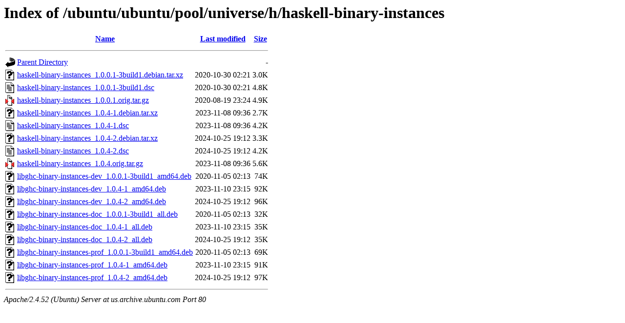

--- FILE ---
content_type: text/html;charset=UTF-8
request_url: http://us.archive.ubuntu.com/ubuntu/ubuntu/pool/universe/h/haskell-binary-instances/
body_size: 829
content:
<!DOCTYPE HTML PUBLIC "-//W3C//DTD HTML 3.2 Final//EN">
<html>
 <head>
  <title>Index of /ubuntu/ubuntu/pool/universe/h/haskell-binary-instances</title>
 </head>
 <body>
<h1>Index of /ubuntu/ubuntu/pool/universe/h/haskell-binary-instances</h1>
  <table>
   <tr><th valign="top"><img src="/icons/blank.gif" alt="[ICO]"></th><th><a href="?C=N;O=D">Name</a></th><th><a href="?C=M;O=A">Last modified</a></th><th><a href="?C=S;O=A">Size</a></th></tr>
   <tr><th colspan="4"><hr></th></tr>
<tr><td valign="top"><img src="/icons/back.gif" alt="[PARENTDIR]"></td><td><a href="/ubuntu/ubuntu/pool/universe/h/">Parent Directory</a></td><td>&nbsp;</td><td align="right">  - </td></tr>
<tr><td valign="top"><img src="/icons/unknown.gif" alt="[   ]"></td><td><a href="haskell-binary-instances_1.0.0.1-3build1.debian.tar.xz">haskell-binary-instances_1.0.0.1-3build1.debian.tar.xz</a></td><td align="right">2020-10-30 02:21  </td><td align="right">3.0K</td></tr>
<tr><td valign="top"><img src="/icons/text.gif" alt="[TXT]"></td><td><a href="haskell-binary-instances_1.0.0.1-3build1.dsc">haskell-binary-instances_1.0.0.1-3build1.dsc</a></td><td align="right">2020-10-30 02:21  </td><td align="right">4.8K</td></tr>
<tr><td valign="top"><img src="/icons/compressed.gif" alt="[   ]"></td><td><a href="haskell-binary-instances_1.0.0.1.orig.tar.gz">haskell-binary-instances_1.0.0.1.orig.tar.gz</a></td><td align="right">2020-08-19 23:24  </td><td align="right">4.9K</td></tr>
<tr><td valign="top"><img src="/icons/unknown.gif" alt="[   ]"></td><td><a href="haskell-binary-instances_1.0.4-1.debian.tar.xz">haskell-binary-instances_1.0.4-1.debian.tar.xz</a></td><td align="right">2023-11-08 09:36  </td><td align="right">2.7K</td></tr>
<tr><td valign="top"><img src="/icons/text.gif" alt="[TXT]"></td><td><a href="haskell-binary-instances_1.0.4-1.dsc">haskell-binary-instances_1.0.4-1.dsc</a></td><td align="right">2023-11-08 09:36  </td><td align="right">4.2K</td></tr>
<tr><td valign="top"><img src="/icons/unknown.gif" alt="[   ]"></td><td><a href="haskell-binary-instances_1.0.4-2.debian.tar.xz">haskell-binary-instances_1.0.4-2.debian.tar.xz</a></td><td align="right">2024-10-25 19:12  </td><td align="right">3.3K</td></tr>
<tr><td valign="top"><img src="/icons/text.gif" alt="[TXT]"></td><td><a href="haskell-binary-instances_1.0.4-2.dsc">haskell-binary-instances_1.0.4-2.dsc</a></td><td align="right">2024-10-25 19:12  </td><td align="right">4.2K</td></tr>
<tr><td valign="top"><img src="/icons/compressed.gif" alt="[   ]"></td><td><a href="haskell-binary-instances_1.0.4.orig.tar.gz">haskell-binary-instances_1.0.4.orig.tar.gz</a></td><td align="right">2023-11-08 09:36  </td><td align="right">5.6K</td></tr>
<tr><td valign="top"><img src="/icons/unknown.gif" alt="[   ]"></td><td><a href="libghc-binary-instances-dev_1.0.0.1-3build1_amd64.deb">libghc-binary-instances-dev_1.0.0.1-3build1_amd64.deb</a></td><td align="right">2020-11-05 02:13  </td><td align="right"> 74K</td></tr>
<tr><td valign="top"><img src="/icons/unknown.gif" alt="[   ]"></td><td><a href="libghc-binary-instances-dev_1.0.4-1_amd64.deb">libghc-binary-instances-dev_1.0.4-1_amd64.deb</a></td><td align="right">2023-11-10 23:15  </td><td align="right"> 92K</td></tr>
<tr><td valign="top"><img src="/icons/unknown.gif" alt="[   ]"></td><td><a href="libghc-binary-instances-dev_1.0.4-2_amd64.deb">libghc-binary-instances-dev_1.0.4-2_amd64.deb</a></td><td align="right">2024-10-25 19:12  </td><td align="right"> 96K</td></tr>
<tr><td valign="top"><img src="/icons/unknown.gif" alt="[   ]"></td><td><a href="libghc-binary-instances-doc_1.0.0.1-3build1_all.deb">libghc-binary-instances-doc_1.0.0.1-3build1_all.deb</a></td><td align="right">2020-11-05 02:13  </td><td align="right"> 32K</td></tr>
<tr><td valign="top"><img src="/icons/unknown.gif" alt="[   ]"></td><td><a href="libghc-binary-instances-doc_1.0.4-1_all.deb">libghc-binary-instances-doc_1.0.4-1_all.deb</a></td><td align="right">2023-11-10 23:15  </td><td align="right"> 35K</td></tr>
<tr><td valign="top"><img src="/icons/unknown.gif" alt="[   ]"></td><td><a href="libghc-binary-instances-doc_1.0.4-2_all.deb">libghc-binary-instances-doc_1.0.4-2_all.deb</a></td><td align="right">2024-10-25 19:12  </td><td align="right"> 35K</td></tr>
<tr><td valign="top"><img src="/icons/unknown.gif" alt="[   ]"></td><td><a href="libghc-binary-instances-prof_1.0.0.1-3build1_amd64.deb">libghc-binary-instances-prof_1.0.0.1-3build1_amd64.deb</a></td><td align="right">2020-11-05 02:13  </td><td align="right"> 69K</td></tr>
<tr><td valign="top"><img src="/icons/unknown.gif" alt="[   ]"></td><td><a href="libghc-binary-instances-prof_1.0.4-1_amd64.deb">libghc-binary-instances-prof_1.0.4-1_amd64.deb</a></td><td align="right">2023-11-10 23:15  </td><td align="right"> 91K</td></tr>
<tr><td valign="top"><img src="/icons/unknown.gif" alt="[   ]"></td><td><a href="libghc-binary-instances-prof_1.0.4-2_amd64.deb">libghc-binary-instances-prof_1.0.4-2_amd64.deb</a></td><td align="right">2024-10-25 19:12  </td><td align="right"> 97K</td></tr>
   <tr><th colspan="4"><hr></th></tr>
</table>
<address>Apache/2.4.52 (Ubuntu) Server at us.archive.ubuntu.com Port 80</address>
</body></html>
